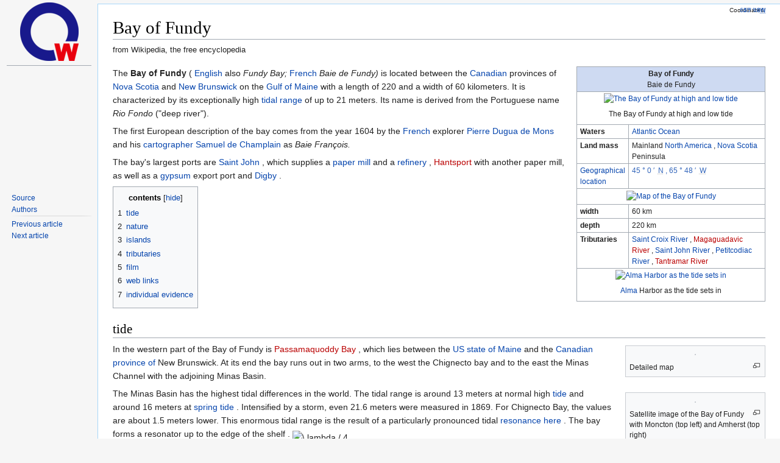

--- FILE ---
content_type: text/html; charset=UTF-8
request_url: https://de.zxc.wiki/wiki/Bay_of_Fundy
body_size: 10090
content:
<!DOCTYPE html>
<html lang='en'>
<head>
<link rel="stylesheet" href="/css/zxc.wiki.css?r=4">
<link rel="stylesheet" href="/css/site.css">
<script src="https://ajax.googleapis.com/ajax/libs/jquery/3.2.1/jquery.min.js"></script>
<script async src="https://pagead2.googlesyndication.com/pagead/js/adsbygoogle.js?client=ca-pub-1329347597508497" crossorigin="anonymous"></script>

<meta http-equiv="Content-Type" content="text/html;charset=UTF-8">
<meta charset="UTF-8">











<meta property="og:image" content="https://upload.wikimedia.org/wikipedia/commons/5/54/Bay_of_Fundy.jpg">
<meta name="viewport" content="width=device-width, initial-scale=1, maximum-scale=1, user-scalable=no">
<title>Bay of Fundy - zxc.wiki</title>

<link rel="apple-touch-icon" sizes="57x57" href="/apple-icon-57x57.png">
<link rel="apple-touch-icon" sizes="60x60" href="/apple-icon-60x60.png">
<link rel="apple-touch-icon" sizes="72x72" href="/apple-icon-72x72.png">
<link rel="apple-touch-icon" sizes="76x76" href="/apple-icon-76x76.png">
<link rel="apple-touch-icon" sizes="114x114" href="/apple-icon-114x114.png">
<link rel="apple-touch-icon" sizes="120x120" href="/apple-icon-120x120.png">
<link rel="apple-touch-icon" sizes="144x144" href="/apple-icon-144x144.png">
<link rel="apple-touch-icon" sizes="152x152" href="/apple-icon-152x152.png">
<link rel="apple-touch-icon" sizes="180x180" href="/apple-icon-180x180.png">
<link rel="mask-icon" href="/safari-pinned-tab.svg" color="#5bbad5">
<link rel="icon" type="image/png" sizes="192x192"  href="/android-icon-192x192.png">
<link rel="icon" type="image/png" sizes="32x32" href="/favicon-32x32.png">
<link rel="icon" type="image/png" sizes="96x96" href="/favicon-96x96.png">
<link rel="icon" type="image/png" sizes="16x16" href="/favicon-16x16.png">
<link rel="manifest" href="/manifest.json">
<meta name="msapplication-TileColor" content="#ffffff">
<meta name="msapplication-TileImage" content="/ms-icon-144x144.png">
<meta name="theme-color" content="#ffffff">

<!-- Yandex.Metrika counter --> <script type="text/javascript" > (function(m,e,t,r,i,k,a){m[i]=m[i]||function(){(m[i].a=m[i].a||[]).push(arguments)}; m[i].l=1*new Date();k=e.createElement(t),a=e.getElementsByTagName(t)[0],k.async=1,k.src=r,a.parentNode.insertBefore(k,a)}) (window, document, "script", "https://mc.yandex.ru/metrika/tag.js", "ym"); ym(67099660, "init", { clickmap:true, trackLinks:true, accurateTrackBounce:true }); </script> <noscript><div><img src="https://mc.yandex.ru/watch/67099660" style="position:absolute; left:-9999px;" alt="" /></div></noscript> <!-- /Yandex.Metrika counter -->

<!-- NO-ADV -->

</head>

<!-- Desktop version -->
<body class="mediawiki ltr sitedir-ltr mw-hide-empty-elt ns-0 ns-subject mw-editable">


<!-- PAGE_ID: 383911 - Bay_of_Fundy -->
<div id="mw-panel" class="otherLangs">
    <div class="portal">
        <div class="ico-title">
            <a href="/"><img src="/favicon-96x96.png" class="logo"></a>
        </div>
        <hr>
        <div>
            <div style="min-height: 200px;">
                <div id="leftga1"></div>
            </div>
            <div class="body mbbody">
                <ul>
                    <li><a target='_blank' href="https://de.wikipedia.org/wiki/Bay_of_Fundy">Source</a></li>
                    <li><a target='_blank' href="https://de.wikipedia.org/w/index.php?title=Bay_of_Fundy&action=history">Authors</a></li>
                </ul>
            </div>

            <div class="body">
                <ul>
                    <li><a href="/wiki/Bizarre_%28Rapper%29" title="Bizarre (rapper)">Previous article</a></li>
                    <li><a href="/wiki/Hundekurve" title="Dog curve">Next article</a></li>
                </ul>
            </div>

            <div id="leftga2"></div>
            <div id="leftga3"></div>
            <div id="leftga4"></div>
        </div>
    </div>
</div>
<meta http-equiv="Content-Type" content="text/html;charset=UTF-8"><div id="content" class="mw-body" role="main">
	<a id="top"></a>
	<div id="siteNotice" class="mw-body-content"></div>
	
	<h1 id="firstHeading" class="firstHeading" >Bay of Fundy</h1>
	<div id="bodyContent" class="mw-body-content">
		<div id="siteSub" class="noprint">from Wikipedia, the free encyclopedia</div>
		<div id="contentSub"></div>
		<div id="contentSub2"></div>
		
		
		
		
		<div id="mw-content-text"  dir="ltr" class="mw-content-ltr">
<div class="mw-parser-output">
<table class="wikitable float-right infobox" style="margin-top:0px; background:#FFFFFF; width:310px;">
<tbody>
<tr>
<th colspan="2" style="background:#CEDAF2">Bay of Fundy <br><span style="font-weight:normal">Baie de Fundy</span>
</th>
</tr>
<tr style="background-color:#FFFFFF;">
<td colspan="2" style="text-align:center;">
<div class="center"><div class="floatnone"><a target="_blank" href="https://de.wikipedia.org/wiki/Datei:Bay_of_Fundy.jpg" class="image" title="The Bay of Fundy at high and low tide"><img alt="The Bay of Fundy at high and low tide" src="https://upload.wikimedia.org/wikipedia/commons/thumb/5/54/Bay_of_Fundy.jpg/300px-Bay_of_Fundy.jpg" decoding="async" width="300" height="225" srcset="//upload.wikimedia.org/wikipedia/commons/thumb/5/54/Bay_of_Fundy.jpg/450px-Bay_of_Fundy.jpg 1.5x, //upload.wikimedia.org/wikipedia/commons/5/54/Bay_of_Fundy.jpg 2x" data-file-width="600" data-file-height="450"></a></div></div>
<p>The Bay of Fundy at high and low tide
</p>
</td>
</tr>
<tr>
<td>
<b>Waters</b>
</td>
<td>
<a href="/wiki/Atlantischer_Ozean" title="Atlantic Ocean">Atlantic Ocean</a>
</td>
</tr>
<tr>
<td>
<b>Land mass</b>
</td>
<td>Mainland <a href="/wiki/Nordamerika" title="North America">North America</a> , </font><a href="/wiki/Neuschottland" class="mw-redirect" title="Neuschottland"><font style="vertical-align: inherit;">Nova Scotia</font></a></font><br> Peninsula<a href="/wiki/Neuschottland" class="mw-redirect" title="Nova Scotia"><font style="vertical-align: inherit;"></font></a>
</td>
</tr>

<tr>
<td>
<a href="/wiki/World_Geodetic_System_1984" title="World Geodetic System 1984">Geographical location</a>
</td>
<td>
<span id="Bay_of_Fundy" class="coordinates plainlinks-print"><a class="external text" href="https://tools.wmflabs.org/geohack/geohack.php?params=45_N_65.8_W_dim:220000_region:CA-NB/CA-NS_type:waterbody&amp;pagename=Bay_of_Fundy&amp;language=de&amp;title=Bay+of+Fundy"><span title="Latitude">45 ° 0 ′&nbsp; <abbr title="North">N</abbr></span> , <span title="Longitude">65 ° 48 ′&nbsp; <abbr title="west">W</abbr></span></a></span><font style="vertical-align: inherit;"><span id="coordinates" class="coordinates noprint"><span title="Koordinatensystem WGS84"><font style="vertical-align: inherit;"> Coordinates: </font></span></span><span id="coordinates" class="coordinates noprint"><a class="external text" href="https://tools.wmflabs.org/geohack/geohack.php?params=45_N_65.8_W_dim:220000_region:CA-NB/CA-NS_type:waterbody&amp;pagename=Bay_of_Fundy&amp;language=de"><span title="Breitengrad"><font style="vertical-align: inherit;">45 ° 0 ′&nbsp; </font></span></a></span><span id="coordinates" class="coordinates noprint"><a class="external text" href="https://tools.wmflabs.org/geohack/geohack.php?params=45_N_65.8_W_dim:220000_region:CA-NB/CA-NS_type:waterbody&amp;pagename=Bay_of_Fundy&amp;language=de"><span title="Breitengrad"><abbr title="Nord"><font style="vertical-align: inherit;">N</font></abbr></span></a></span><span id="coordinates" class="coordinates noprint"><a class="external text" href="https://tools.wmflabs.org/geohack/geohack.php?params=45_N_65.8_W_dim:220000_region:CA-NB/CA-NS_type:waterbody&amp;pagename=Bay_of_Fundy&amp;language=de"><font style="vertical-align: inherit;"> , </font></a></span><span id="coordinates" class="coordinates noprint"><a class="external text" href="https://tools.wmflabs.org/geohack/geohack.php?params=45_N_65.8_W_dim:220000_region:CA-NB/CA-NS_type:waterbody&amp;pagename=Bay_of_Fundy&amp;language=de"><span title="Längengrad"><font style="vertical-align: inherit;">65 ° 48 ′&nbsp; </font></span></a></span><span id="coordinates" class="coordinates noprint"><a class="external text" href="https://tools.wmflabs.org/geohack/geohack.php?params=45_N_65.8_W_dim:220000_region:CA-NB/CA-NS_type:waterbody&amp;pagename=Bay_of_Fundy&amp;language=de"><span title="Längengrad"><abbr title="West"><font style="vertical-align: inherit;">W</font></abbr></span></a></span></font><span class="geo noexcerpt" style="display:none"><span class="body"></span><span class="latitude">45 </span><span class="longitude">-65.8</span><span class="elevation"></span></span><span id="coordinates" class="coordinates noprint"><span title="Coordinate system WGS84"><font style="vertical-align: inherit;"></font></span><a class="external text" href="https://tools.wmflabs.org/geohack/geohack.php?params=45_N_65.8_W_dim:220000_region:CA-NB/CA-NS_type:waterbody&amp;pagename=Bay_of_Fundy&amp;language=de"><span title="Latitude"><font style="vertical-align: inherit;"></font><abbr title="North"><font style="vertical-align: inherit;"></font></abbr></span><font style="vertical-align: inherit;"></font><span title="Longitude"><font style="vertical-align: inherit;"></font><abbr title="west"><font style="vertical-align: inherit;"></font></abbr></span></a></span>
</td>
</tr>
<tr>
<td colspan="2" style="padding:3px;">
<div class="center"><div class="floatnone"><a target="_blank" href="https://de.wikipedia.org/wiki/Datei:Wpdms_nasa_topo_bay_of_fundy.jpg" class="image" title="Map of the Bay of Fundy"><img alt="Map of the Bay of Fundy" src="https://upload.wikimedia.org/wikipedia/commons/c/c6/Wpdms_nasa_topo_bay_of_fundy.jpg" decoding="async" width="300" height="230" data-file-width="300" data-file-height="230"></a></div></div>
</td>
</tr>
<tr>
<td><b>width</b></td>
<td>60 km
</td>
</tr>
<tr>
<td><b>depth</b></td>
<td>220 km
</td>
</tr>










<tr>
<td><b>Tributaries</b></td>
<td>
<a href="/wiki/St._Croix_River_(Maine-New_Brunswick)" title="St. Croix River (Maine-New Brunswick)">Saint Croix River</a> , <a href="/w/index.php?title=Magaguadavic_River&amp;action=edit&amp;redlink=1" class="new" title="Magaguadavic River (page not available)">Magaguadavic River</a> , <a href="/wiki/Saint_John_River" title="Saint John River">Saint John River</a> , <a href="/wiki/Petitcodiac_River" class="mw-redirect" title="Petitcodiac River">Petitcodiac River</a> , <a href="/w/index.php?title=Tantramar_River&amp;action=edit&amp;redlink=1" class="new" title="Tantramar River (page not available)">Tantramar River</a>
</td>
</tr>
<tr>
<td colspan="2" style="text-align:center;">
<div class="center"><div class="floatnone"><a target="_blank" href="https://de.wikipedia.org/wiki/Datei:Alma_-_NB_-_Harbour.jpg" class="image" title="Alma Harbor as the tide sets in"><img alt="Alma Harbor as the tide sets in" src="https://upload.wikimedia.org/wikipedia/commons/thumb/e/e4/Alma_-_NB_-_Harbour.jpg/300px-Alma_-_NB_-_Harbour.jpg" decoding="async" width="300" height="182" srcset="//upload.wikimedia.org/wikipedia/commons/thumb/e/e4/Alma_-_NB_-_Harbour.jpg/450px-Alma_-_NB_-_Harbour.jpg 1.5x, //upload.wikimedia.org/wikipedia/commons/thumb/e/e4/Alma_-_NB_-_Harbour.jpg/600px-Alma_-_NB_-_Harbour.jpg 2x" data-file-width="2184" data-file-height="1327"></a></div></div>
<p><font style="vertical-align: inherit;"></font><a href="/wiki/Alma_(New_Brunswick)" title="Alma (New Brunswick)">Alma</a> Harbor as the tide sets in
</p>
</td>
</tr>
</tbody>
</table>
<p>The <b>Bay of Fundy</b> ( <a href="/wiki/Englische_Sprache" title="English language">English</a> also <i>Fundy Bay; </i> <span style="font-style:normal;font-weight:normal"><a href="/wiki/Franz%C3%B6sische_Sprache" title="French language">French </a></span> <span lang="fr-Latn" style="font-style:italic"><i>Baie de Fundy)</i></span> is located between the <a href="/wiki/Kanada" title="Canada">Canadian</a> provinces of <a href="/wiki/Nova_Scotia" title="Nova Scotia">Nova Scotia</a> and <a href="/wiki/New_Brunswick" title="New Brunswick">New Brunswick</a> on the <a href="/wiki/Golf_von_Maine" title="Gulf of Maine">Gulf of Maine</a> with a length of 220 and a width of 60 kilometers. It is characterized by its exceptionally high <a href="/wiki/Tidenhub" title="Tidal range">tidal range</a> of up to 21 meters. Its name is derived from the Portuguese name <i>Rio Fondo</i> ("deep river").
</p>
<p>The first European description of the bay comes from the year 1604 by the <a href="/wiki/Frankreich" title="France">French</a> explorer <a href="/wiki/Pierre_Dugua_de_Mons" title="Pierre Dugua de Mons">Pierre Dugua de Mons</a> and his <a href="/wiki/Kartograf" title="cartographer">cartographer </a> <a href="/wiki/Samuel_de_Champlain" title="Samuel de Champlain">Samuel de Champlain</a> as <i>Baie François.</i>
</p>
<p>The bay's largest ports are <a href="/wiki/Saint_John_(New_Brunswick)" title="Saint John (New Brunswick)">Saint John</a> , which supplies a <a href="/wiki/Papierm%C3%BChle" title="Paper mill">paper mill</a> and a <a href="/wiki/Erd%C3%B6lraffinerie" title="Petroleum refinery">refinery</a> , <a href="/w/index.php?title=Hantsport&amp;action=edit&amp;redlink=1" class="new" title="Hantsport (page not available)">Hantsport</a> with another paper mill, as well as a <a href="/wiki/Gips" title="plaster">gypsum</a> export port and <a href="/wiki/Digby_(Nova_Scotia)" title="Digby (Nova Scotia)">Digby</a> .
</p>
<div id="toc" class="toc" role="navigation" aria-labelledby="mw-toc-heading">
<input type="checkbox" role="button" id="toctogglecheckbox" class="toctogglecheckbox" style="display:none"><div class="toctitle"  dir="ltr">
<h2 id="mw-toc-heading">contents</h2>
<span class="toctogglespan"><label class="toctogglelabel" for="toctogglecheckbox"></label></span>
</div>
<ul>
<li class="toclevel-1 tocsection-1"><a href="#Gezeiten"><span class="tocnumber">1 </span> <span class="toctext">tide</span></a></li>
<li class="toclevel-1 tocsection-2"><a href="#Natur"><span class="tocnumber">2 </span> <span class="toctext">nature</span></a></li>
<li class="toclevel-1 tocsection-3"><a href="#Inseln"><span class="tocnumber">3 </span> <span class="toctext">islands</span></a></li>
<li class="toclevel-1 tocsection-4"><a href="#Zufl%C3%BCsse"><span class="tocnumber">4 </span> <span class="toctext">tributaries</span></a></li>
<li class="toclevel-1 tocsection-5"><a href="#Film"><span class="tocnumber">5 </span> <span class="toctext">film</span></a></li>
<li class="toclevel-1 tocsection-6"><a href="#Weblinks"><span class="tocnumber">6 </span> <span class="toctext">web links</span></a></li>
<li class="toclevel-1 tocsection-7"><a href="#Einzelnachweise"><span class="tocnumber">7 </span> <span class="toctext">individual evidence</span></a></li>
</ul>
</div>

<h2><span class="mw-headline" id="Gezeiten">tide</span></h2>
<div class="thumb tright"><div class="thumbinner" style="width:222px;">
<a target="_blank" href="https://de.wikipedia.org/wiki/Datei:Wpdms_shdrlfi020l_bay_of_fundy.png" class="image"><img alt="" src="https://upload.wikimedia.org/wikipedia/commons/thumb/2/28/Wpdms_shdrlfi020l_bay_of_fundy.png/220px-Wpdms_shdrlfi020l_bay_of_fundy.png" decoding="async" width="220" height="194" class="thumbimage" srcset="//upload.wikimedia.org/wikipedia/commons/2/28/Wpdms_shdrlfi020l_bay_of_fundy.png 1.5x" data-file-width="300" data-file-height="265"></a>  <div class="thumbcaption">
<div class="magnify"><a target="_blank" href="https://de.wikipedia.org/wiki/Datei:Wpdms_shdrlfi020l_bay_of_fundy.png" class="internal" title="and display information about the image"></a></div>Detailed map</div>
</div></div>
<div class="thumb tright"><div class="thumbinner" style="width:222px;">
<a target="_blank" href="https://de.wikipedia.org/wiki/Datei:ISS047-E-53943_Bay_of_Fundy.jpg" class="image"><img alt="" src="https://upload.wikimedia.org/wikipedia/commons/thumb/7/71/ISS047-E-53943_Bay_of_Fundy.jpg/220px-ISS047-E-53943_Bay_of_Fundy.jpg" decoding="async" width="220" height="146" class="thumbimage" srcset="//upload.wikimedia.org/wikipedia/commons/thumb/7/71/ISS047-E-53943_Bay_of_Fundy.jpg/330px-ISS047-E-53943_Bay_of_Fundy.jpg 1.5x, //upload.wikimedia.org/wikipedia/commons/thumb/7/71/ISS047-E-53943_Bay_of_Fundy.jpg/440px-ISS047-E-53943_Bay_of_Fundy.jpg 2x" data-file-width="4928" data-file-height="3280"></a>  <div class="thumbcaption">
<div class="magnify"><a target="_blank" href="https://de.wikipedia.org/wiki/Datei:ISS047-E-53943_Bay_of_Fundy.jpg" class="internal" title="and display information about the image"></a></div>Satellite image of the Bay of Fundy with Moncton (top left) and Amherst (top right)</div>
</div></div>
<p>In the western part of the Bay of Fundy is <a href="/w/index.php?title=Passamaquoddy-Bucht&amp;action=edit&amp;redlink=1" class="new" title="Passamaquoddy Bay (page not available)">Passamaquoddy Bay</a> , which lies between the <a href="/wiki/Bundesstaat_der_Vereinigten_Staaten" title="United States State">US state of </a> <a href="/wiki/Maine" title="Maine">Maine</a> and the <a href="/wiki/Provinzen_und_Territorien_Kanadas" title="Provinces and Territories of Canada">Canadian province of</a> New Brunswick. At its end the bay runs out in two arms, to the west the Chignecto bay and to the east the Minas Channel with the adjoining Minas Basin.
</p>
<p>The Minas Basin has the highest tidal differences in the world. The tidal range is around 13 meters at normal high <a href="/wiki/Springflut" class="mw-redirect" title="Spring tide">tide</a> and around 16 meters at </font><a href="/wiki/Springflut" class="mw-redirect" title="Springflut"><font style="vertical-align: inherit;">spring tide</font></a><font style="vertical-align: inherit;"> . Intensified by a storm, even 21.6 meters were measured in 1869. For Chignecto Bay, the values ​​are about 1.5 meters lower. This enormous tidal range is the result of a particularly pronounced tidal <a href="/wiki/Tideresonanz" title="Tidal resonance">resonance here</a> . The bay forms a resonator up to the edge of the shelf .
<span class="mwe-math-element"><span class="mwe-math-mathml-inline mwe-math-mathml-a11y" style="display: none;"><math xmlns="http://www.w3.org/1998/Math/MathML" alttext="{\displaystyle \lambda /4}">
  <semantics>
    <mrow class="MJX-TeXAtom-ORD">
      <mstyle displaystyle="true" scriptlevel="0">
        <mi>λ</mi>
        <mrow class="MJX-TeXAtom-ORD">
          <mo>/</mo>
        </mrow>
        <mn>4th</mn>
      </mstyle>
    </mrow>
    <annotation encoding="application/x-tex">{\ displaystyle \ lambda / 4}</annotation>
  </semantics>
</math></span><img src="https://wikimedia.org/api/rest_v1/media/math/render/svg/3ad477d715fe36a2eb63d323383761fc85500745" class="mwe-math-fallback-image-inline" aria-hidden="true" style="vertical-align: -0.838ex; width:3.68ex; height:2.843ex;" alt="\ lambda / 4"></span><font style="vertical-align: inherit;"></font></p>
<p>The <a href="/wiki/Gezeitenkraftwerk_Annapolis" title="Annapolis tidal power station">Annapolis</a> tidal power station has been using the tidal range since 1984 to generate electricity with an output of 18 <a href="/wiki/Megawatt" class="mw-redirect" title="megawatt">MW</a> . Further tidal and <a href="/wiki/Meeresstr%C3%B6mungskraftwerk" title="Ocean current power plant">ocean current power plants of</a> various designs are being planned. In trial operation from November 2016 to March 2017, a power plant ran in the Minas Basin at Burntcoat Head, which floated freely in the water due to its weight and was only slightly anchored on the ground. The plant has a turbine diameter of 16 meters, a total height of 20 meters and a total weight of around 1000 tons and generates up to 2 megawatts. Contrary to the plan, which provided for 5 years of trial operation, the plant had to be shut down after 4 months; His recovery took another 3 months due to unplanned technical problems and required the dangerous use of divers. This shortened period of 1500 operating hours also provided important data for the future operation and improvement of the machines. In August 2018, the operator Open Hydro declared itself insolvent, the trial operation is suspended. The assessment at this point is that the attempt has finally failed.
</p>
<p>A few kilometers north of <a href="/wiki/Fundy-Nationalpark" title="Fundy National Park">Fundy National Park</a> are the <a href="/wiki/Hopewell_Rocks" title="Hopewell Rocks">Hopewell Rocks</a> , where the effect of the tides on rock formations can be seen.
</p>
<p>In the eastern foothills, the Minas Basin, almost 40,000 hectares of <a href="/wiki/Watt_(K%C3%BCste)" title="Watt (coast)">mud flats</a> fall dry when the water is low .
</p>
<h2><span class="mw-headline" id="Natur">nature</span></h2>
<p>It is also known for its impressive and rough rock formations and forests on the rugged coast. A part of them covering 20,700 hectares was declared a national park in 1948.
</p>
<p>The marine fauna in the bay is very distinctive. The cool, nutrient-rich water in the bay makes for a rich population of <a href="/wiki/Krill" title="Krill">krill</a> , which attracts various species of whales such as right <a href="/wiki/Glattwale" title="Right whales">whales</a> , <a href="/wiki/Buckelwal" title="Humpback whale">humpback whales,</a> and <a href="/wiki/Zwergwale" class="mw-redirect" title="Minke whales">minke whales</a> . The bird world is also diverse, such as <a href="/wiki/Papageitaucher" title="Puffin">puffins</a> , <a href="/wiki/Seeschwalben" title="Terns">terns</a> , <a href="/wiki/Wanderfalke" title="Peregrine falcon">peregrine falcons</a> and <a href="/wiki/Wei%C3%9Fkopfseeadler" title="Bald eagle">bald eagles</a> on the coast . During train times, large crowds of <a href="/wiki/Sandstrandl%C3%A4ufer" title="Sandpiper">sand beach</a> walkers also gather here .
</p>
<p><font style="vertical-align: inherit;"></font><a href="/wiki/Atlantischer_Hering" title="Atlantic herring">Herring</a> , <a href="/wiki/Amerikanischer_Hummer" title="American lobster">American lobster</a> , <a href="/wiki/Muscheln" title="Shellfish">mussels</a> and <a href="/wiki/Atlantischer_Lachs" title="Atlantic salmon">salmon are</a> important for the local fishery in <a href="/wiki/Aquakultur" title="Aquaculture">aquaculture</a> .
</p>
<h2><span class="mw-headline" id="Inseln">Islands</span></h2>
<div class="thumb tright"><div class="thumbinner" style="width:222px;">
<a target="_blank" href="https://de.wikipedia.org/wiki/Datei:NB_-_Daniels_Flat_(Bay_of_Fundy).jpg" class="image"><img alt="" src="https://upload.wikimedia.org/wikipedia/commons/thumb/d/d3/NB_-_Daniels_Flat_%28Bay_of_Fundy%29.jpg/220px-NB_-_Daniels_Flat_%28Bay_of_Fundy%29.jpg" decoding="async" width="220" height="124" class="thumbimage" srcset="//upload.wikimedia.org/wikipedia/commons/thumb/d/d3/NB_-_Daniels_Flat_%28Bay_of_Fundy%29.jpg/330px-NB_-_Daniels_Flat_%28Bay_of_Fundy%29.jpg 1.5x, //upload.wikimedia.org/wikipedia/commons/thumb/d/d3/NB_-_Daniels_Flat_%28Bay_of_Fundy%29.jpg/440px-NB_-_Daniels_Flat_%28Bay_of_Fundy%29.jpg 2x" data-file-width="2523" data-file-height="1422"></a>  <div class="thumbcaption">
<div class="magnify"><a target="_blank" href="https://de.wikipedia.org/wiki/Datei:NB_-_Daniels_Flat_(Bay_of_Fundy).jpg" class="internal" title="and display information about the image"></a></div>Daniels Flat: a four-kilometer-wide mud flats that is created in the Bay of Fundy when the water is low</div>
</div></div>
<ul><li>
<a href="/wiki/Grand_Manan_Island" title="Grand Manan Island">Grand Manan Island</a> borders the Gulf of Maine.</li></ul>
<table>
<tbody><tr>
<td width="50%" valign="top">
<p>&nbsp;&nbsp;&nbsp;in <a href="/wiki/Passamaquoddy" title="Passamaquoddy">Passamaquoddy</a> Bay:
</p>
<ul>
<li><a href="/wiki/Campobello_Island" title="Campobello Island">Campobello Island</a></li>
<li><a href="/w/index.php?title=Moose_Island_(Washington_County,_Maine)&amp;action=edit&amp;redlink=1" class="new" title="Moose Island, Washington County, Maine (page not available)">Moose Island</a></li>
<li><a href="/wiki/Deer_Island_(New_Brunswick)" title="Deer Island (New Brunswick)">Deer Island</a></li>
</ul>
</td>
<td width="50%" valign="top">
<p>&nbsp;&nbsp;before Cape Chignecto:
</p>
<ul><li><a href="/w/index.php?title=Isle_Haut&amp;action=edit&amp;redlink=1" class="new" title="Isle skin (page absent)">Isle skin</a></li></ul>
<p>&nbsp;&nbsp;&nbsp;in the Minas Basin:
</p>
<ul><li><a href="/wiki/Five_Islands_(Nova_Scotia)" title="Five Islands (Nova Scotia)">Five Islands</a></li></ul>
</td>
</tr></tbody>
</table>
<p>There are also smaller islands in Passamaquoddy Bay, in the neighboring <a href="/w/index.php?title=Back_Bay_(Bay_of_Fundy)&amp;action=edit&amp;redlink=1" class="new" title="Back Bay (Bay of Fundy) (page not available)">Back Bay</a> and in the <a href="/w/index.php?title=Annapolis_Basin&amp;action=edit&amp;redlink=1" class="new" title="Annapolis Basin (page not available)">Annapolis Basin</a> .
</p>
<h2>
<span id="Zufl.C3.BCsse"></span><span class="mw-headline" id="Zuflüsse">Tributaries</span>
</h2>
<table>
<tbody><tr>
<td width="50%" valign="top">
<p>&nbsp;&nbsp;&nbsp;in New Brunswick:
</p>
<ul>
<li><a href="/wiki/St._Croix_River_(Maine-New_Brunswick)" title="St. Croix River (Maine-New Brunswick)">Saint Croix River</a></li>
<li><a href="/w/index.php?title=Magaguadavic_River&amp;action=edit&amp;redlink=1" class="new" title="Magaguadavic River (page not available)">Magaguadavic River</a></li>
<li><a href="/wiki/Saint_John_River" title="Saint John River">Saint John River</a></li>
<li><a href="/wiki/Petitcodiac_River" class="mw-redirect" title="Petitcodiac River">Petitcodiac River</a></li>
<li><a href="/w/index.php?title=Tantramar_River&amp;action=edit&amp;redlink=1" class="new" title="Tantramar River (page not available)">Tantramar River</a></li>
</ul>
</td>
<td width="50%" valign="top">
<p>&nbsp;&nbsp;&nbsp;in Nova Scotia:
</p>
<ul>
<li><a href="/wiki/Annapolis_River" title="Annapolis River">Annapolis River</a></li>
<li><a href="/w/index.php?title=Cornwallis_River&amp;action=edit&amp;redlink=1" class="new" title="Cornwallis River (page not available)">Cornwallis River</a></li>
<li><a href="/wiki/Avon_River_(Bay_of_Fundy)" title="Avon River (Bay of Fundy)">Avon River</a></li>
<li><a href="/wiki/Shubenacadie_River" title="Shubenacadie River">Shubenacadie River</a></li>
<li><a href="/wiki/Salmon_River_(Bay_of_Fundy)" title="Salmon River (Bay of Fundy)">Salmon River</a></li>
</ul>
</td>
</tr></tbody>
</table>
<h2><span class="mw-headline" id="Film">Movie</span></h2>
<ul><li>
<i>Water worlds. Bay of Fundy - Highest tidal range. </i>(Original title: <i>Les mondes inondés. Baie de Fundy - Les plus hautes mareés du monde.)</i> Documentary, France, 2014, 42:50 min., </font><i><font style="vertical-align: inherit;">Script</font></i><font style="vertical-align: inherit;"> : Eric Gonzalez, Marie Pilhan, Michel Ismaël Khelifa, director: Frédéric Fèbvre, production: One Planet, <a href="/wiki/Arte" title="Arte">arte</a> France, series: Wasserwelten, German first broadcast: October 24, 2014 on arte.</li></ul>
<h2><span class="mw-headline" id="Weblinks">Web links</span></h2>
<div class="sisterproject" style="margin:0.1em 0 0 0;">
<div class="noviewer" style="display:inline-block; line-height:10px; min-width:1.6em; text-align:center;" aria-hidden="true" role="presentation"><img alt="" src="https://upload.wikimedia.org/wikipedia/commons/thumb/4/4a/Commons-logo.svg/12px-Commons-logo.svg.png" decoding="async" title="Commons" width="12" height="16" srcset="//upload.wikimedia.org/wikipedia/commons/thumb/4/4a/Commons-logo.svg/18px-Commons-logo.svg.png 1.5x, //upload.wikimedia.org/wikipedia/commons/thumb/4/4a/Commons-logo.svg/24px-Commons-logo.svg.png 2x" data-file-width="1024" data-file-height="1376"></div>
<b><span class="plainlinks"><a class="external text" href="https://commons.wikimedia.org/wiki/Category:Bay_of_Fundy?uselang=de"><span>Commons</span> : Bay of Fundy</a></span></b> &nbsp;- collection of images, videos and audio files</div>
<ul><li>
<a rel="nofollow" class="external text" href="http://www.bofep.org/">Bay of Fundy Ecosystem Partnership</a> (English)</li></ul>
<h2><span class="mw-headline" id="Einzelnachweise">Individual evidence</span></h2>
<ol class="references">
<li id="cite_note-1">
<span class="mw-cite-backlink"><a href="#cite_ref-1">↑ </a></span> <span class="reference-text"><a rel="nofollow" class="external text" href="https://www.heise.de/newsticker/meldung/Erneuerbare-Energien-Kanada-gibt-Gezeitenkraft-neue-Chance-3457525.html">Detailed</a> description of the trial run</span>
</li>
<li id="cite_note-2">
<span class="mw-cite-backlink"><a href="#cite_ref-2">↑ </a></span> <span class="reference-text"><a rel="nofollow" class="external text" href="https://www.heise.de/newsticker/meldung/Gezeitenkraft-Kanadische-Turbine-mit-Muehe-geborgen-3755169.html">Canadian turbine recovered with difficulty</a></span>
</li>
<li id="cite_note-3">
<span class="mw-cite-backlink"><a href="#cite_ref-3">↑ </a></span> <span class="reference-text"><a rel="nofollow" class="external text" href="https://www.heise.de/newsticker/meldung/Open-Hydro-ist-pleite-Rueckschlag-fuer-Gezeitenkraft-4135352.html">Setback for tidal power plants: Open Hydro is broke</a></span>
</li>
<li id="cite_note-4">
<span class="mw-cite-backlink"><a href="#cite_ref-4">↑</a></span> <span class="reference-text"> JA Percy: <i><a rel="nofollow" class="external text" href="http://www.bofep.org/minas1.htm">Fundy's Minas Basin. Multiplying The Pluses of Minas,</a></i> in: <i>The Fundy Issues,</i> Spring 2001.</span>
</li>
</ol>





</div>
<noscript>&lt;img src="https://de.wikipedia.org//de.wikipedia.org/wiki/Special:CentralAutoLogin/start?type=1x1" alt="" title="" width="1" height="1" style="border: none; position: absolute;"&gt;</noscript>
</div>
		
	</div>
</div>
<div id="mw-data-after-content">
	<div class="read-more-container"></div>
</div>


<footer id="footer" class="mw-footer" role="contentinfo">
	<ul id="footer-info">
		<li id="footer-info-lastmod"> This page was last edited on 5 August 2019, at 12:07.</li>
		<li id="footer-info-copyright">
<div id="footer-info-copyright-stats" class="noprint">
<a class="external" href="https://pageviews.toolforge.org/?pages=Bay_of_Fundy&amp;project=de.wikipedia.org" rel="nofollow">Access statistics</a> &nbsp;· <a class="external" href="https://xtools.wmflabs.org/articleinfo-authorship/de.wikipedia.org/Bay_of_Fundy?uselang=de" rel="nofollow">Authors</a> </div>
<div id="footer-info-copyright-separator"><br></div>
<div id="footer-info-copyright-info">
The text is available under the <a class="internal" href="https://de.wikipedia.org/wiki/Wikipedia:Lizenzbestimmungen_Commons_Attribution-ShareAlike_3.0_Unported">“Creative Commons Attribution / Share Alike”</a> license ; Information on the authors and the license status of integrated media files (such as images or videos) can usually be called up by clicking on them. The content may be subject to additional conditions. By using this website you agree to the <a class="internal" href="https://foundation.wikimedia.org/wiki/Terms_of_Use/de">terms of use</a> and the <a class="internal" href="https://meta.wikimedia.org/wiki/Privacy_policy/de">privacy</a> policy. <br>
Wikipedia® is a registered trademark of the Wikimedia Foundation Inc.</div>
</li>
	</ul>
	<ul id="footer-places">
		<li id="footer-places-privacy"><a href="https://meta.wikimedia.org/wiki/Privacy_policy/de" class="extiw" title="m: Privacy policy / de">privacy</a></li>
		<li id="footer-places-about"><a href="/wiki/Wikipedia:%C3%9Cber_Wikipedia" title="Wikipedia: Via Wikipedia">Via Wikipedia</a></li>
		<li id="footer-places-disclaimer"><a href="/wiki/Wikipedia:Impressum" title="Wikipedia: Imprint">imprint</a></li>
		<li id="footer-places-mobileview"><a href="//de.m.wikipedia.org/w/index.php?title=Bay_of_Fundy&amp;mobileaction=toggle_view_mobile" class="noprint stopMobileRedirectToggle">Mobile view</a></li>
		<li id="footer-places-developers"><a href="https://www.mediawiki.org/wiki/Special:MyLanguage/How_to_contribute">developer</a></li>
		<li id="footer-places-statslink"><a href="https://stats.wikimedia.org/#/de.wikipedia.org">statistics</a></li>
		<li id="footer-places-cookiestatement"><a href="https://foundation.wikimedia.org/wiki/Cookie_statement">Opinion on cookies</a></li>
	</ul>
	<ul id="footer-icons" class="noprint">
		<li id="footer-copyrightico"><a href="https://wikimediafoundation.org/"><img src="https://de.wikipedia.org/static/images/footer/wikimedia-button.png" srcset="/static/images/footer/wikimedia-button-1.5x.png 1.5x, /static/images/footer/wikimedia-button-2x.png 2x" width="88" height="31" alt="Wikimedia Foundation" loading="lazy"></a></li>
		<li id="footer-poweredbyico"><a href="https://www.mediawiki.org/"><img src="https://de.wikipedia.org/static/images/footer/poweredby_mediawiki_88x31.png" alt="Powered by MediaWiki" srcset="/static/images/footer/poweredby_mediawiki_132x47.png 1.5x, /static/images/footer/poweredby_mediawiki_176x62.png 2x" width="88" height="31" loading="lazy"></a></li>
	</ul>
	<div style="clear: both;"></div>
</footer>








<!-- revid: 191056799 --><!-- /Desktop version -->
    <div id="footer" role="contentinfo" style="margin-left: 10em;">
    <ul id="footer-info">
        <li id="footer-info-copyright" class="footerli">This page is based on the copyrighted Wikipedia article <a target='_blank' href="https://de.wikipedia.org/wiki/Bay_of_Fundy">"Bay_of_Fundy"</a> (<a target='_blank' href="https://de.wikipedia.org/w/index.php?title=Bay_of_Fundy&action=history">Authors</a>); it is used under the <a rel="license" target="_blank" href="//en.wikipedia.org/wiki/Wikipedia:Text_of_Creative_Commons_Attribution-ShareAlike_3.0_Unported_License">Creative Commons Attribution-ShareAlike 3.0 Unported License</a>. You may redistribute it, verbatim or modified, providing that you comply with the terms of the CC-BY-SA.
        </li><br>
        <li id="footer-info-coockie" class="footerli">
            <a rel="license" target="_blank" href="/cookie-policy">Cookie-policy</a>
        </li>
        <li id="footer-info-contacts" class="footerli">
        &nbsp; &nbsp; &nbsp; To contact us: mail to <a href="/cdn-cgi/l/email-protection#1c7d787175725c66647f326b757775"><span class="__cf_email__" data-cfemail="d5b4b1b8bcbb95afadb6fba2bcbebc">[email&#160;protected]</span></a>
        </li>
        <br>
        <hr>
        <li class="footerli" style="background-color: #fcc; font-size: 100%; font-weight: bold;">
            <a href="#" onclick="if(window.__lxG__consent__!==undefined&&window.__lxG__consent__.getState()!==null){window.__lxG__consent__.showConsent()} else {alert('This function only for users from European Economic Area (EEA)')}; return false">&nbsp;Change&nbsp;privacy&nbsp;settings&nbsp;</a>
        </li>
    </ul>
    <br>
    <br>
    <br>
    <br>
    <br>
</div><div id="mw-body">
</div>

<script data-cfasync="false" src="/cdn-cgi/scripts/5c5dd728/cloudflare-static/email-decode.min.js"></script><script defer src="https://static.cloudflareinsights.com/beacon.min.js/vcd15cbe7772f49c399c6a5babf22c1241717689176015" integrity="sha512-ZpsOmlRQV6y907TI0dKBHq9Md29nnaEIPlkf84rnaERnq6zvWvPUqr2ft8M1aS28oN72PdrCzSjY4U6VaAw1EQ==" data-cf-beacon='{"version":"2024.11.0","token":"c72e0be290d74f37ad99cc151df7cfdf","r":1,"server_timing":{"name":{"cfCacheStatus":true,"cfEdge":true,"cfExtPri":true,"cfL4":true,"cfOrigin":true,"cfSpeedBrain":true},"location_startswith":null}}' crossorigin="anonymous"></script>
</body>
</html>
<!-- V2.1 time_gen: 0.00951 sec. -->

--- FILE ---
content_type: text/html; charset=utf-8
request_url: https://www.google.com/recaptcha/api2/aframe
body_size: 267
content:
<!DOCTYPE HTML><html><head><meta http-equiv="content-type" content="text/html; charset=UTF-8"></head><body><script nonce="RgvNwhxbLqe6aikjvHFHSw">/** Anti-fraud and anti-abuse applications only. See google.com/recaptcha */ try{var clients={'sodar':'https://pagead2.googlesyndication.com/pagead/sodar?'};window.addEventListener("message",function(a){try{if(a.source===window.parent){var b=JSON.parse(a.data);var c=clients[b['id']];if(c){var d=document.createElement('img');d.src=c+b['params']+'&rc='+(localStorage.getItem("rc::a")?sessionStorage.getItem("rc::b"):"");window.document.body.appendChild(d);sessionStorage.setItem("rc::e",parseInt(sessionStorage.getItem("rc::e")||0)+1);localStorage.setItem("rc::h",'1762804766270');}}}catch(b){}});window.parent.postMessage("_grecaptcha_ready", "*");}catch(b){}</script></body></html>